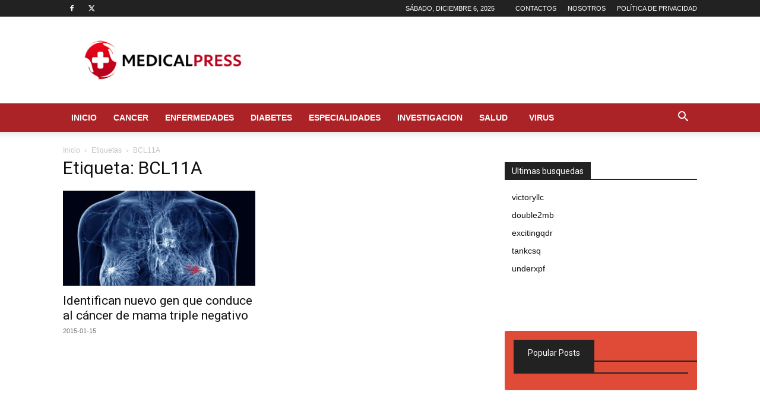

--- FILE ---
content_type: text/html; charset=utf-8
request_url: https://www.google.com/recaptcha/api2/aframe
body_size: 268
content:
<!DOCTYPE HTML><html><head><meta http-equiv="content-type" content="text/html; charset=UTF-8"></head><body><script nonce="WTE5I3jb_3qIMd6rExJi9A">/** Anti-fraud and anti-abuse applications only. See google.com/recaptcha */ try{var clients={'sodar':'https://pagead2.googlesyndication.com/pagead/sodar?'};window.addEventListener("message",function(a){try{if(a.source===window.parent){var b=JSON.parse(a.data);var c=clients[b['id']];if(c){var d=document.createElement('img');d.src=c+b['params']+'&rc='+(localStorage.getItem("rc::a")?sessionStorage.getItem("rc::b"):"");window.document.body.appendChild(d);sessionStorage.setItem("rc::e",parseInt(sessionStorage.getItem("rc::e")||0)+1);localStorage.setItem("rc::h",'1764988539202');}}}catch(b){}});window.parent.postMessage("_grecaptcha_ready", "*");}catch(b){}</script></body></html>